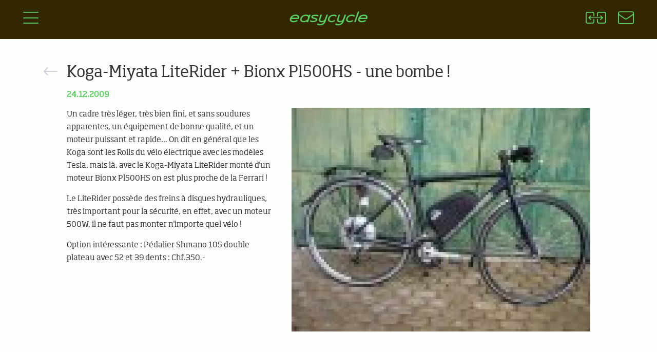

--- FILE ---
content_type: text/html; charset=UTF-8
request_url: https://www.easycycle.ch/news/koga-miyata-literider-bionx-pl500hs-une-bombe-169
body_size: 5929
content:
<!DOCTYPE html><html lang="fr" class="no-js"><head>
<meta charset=utf-8><meta http-equiv="X-UA-Compatible" content="IE=edge"><meta name=viewport content="width=device-width, initial-scale=1"><meta name=csrf-token content="B5aEFfevj7sMfizV7x5e05vnLv0yQDolB3SMD8Ik"><meta name=bugsnag-key content="e41531d2086ad9b4fd34a064f30d6824"><meta name=bugsnag-release-stages content="production"><meta name=bugsnag-environment content="production"><meta name=bugsnag-version content="2.2.2"><meta name=msapplication-tap-highlight content="no"><link rel="alternate" type=application/rss+xml title="News" href="//www.easycycle.ch/news/rss"><meta name=google-site-verification content="APBHpsZ1YUHn1kYvcs3AcoP5G_0hT_jBRuIsk2sgnZU"><link rel="apple-touch-icon" sizes="57x57" href="/apple-icon-57x57.png"><link rel="apple-touch-icon" sizes="60x60" href="/apple-icon-60x60.png"><link rel="apple-touch-icon" sizes="72x72" href="/apple-icon-72x72.png"><link rel="apple-touch-icon" sizes="76x76" href="/apple-icon-76x76.png"><link rel="apple-touch-icon" sizes="114x114" href="/apple-icon-114x114.png"><link rel="apple-touch-icon" sizes="120x120" href="/apple-icon-120x120.png"><link rel="apple-touch-icon" sizes="144x144" href="/apple-icon-144x144.png"><link rel="apple-touch-icon" sizes="152x152" href="/apple-icon-152x152.png"><link rel="apple-touch-icon" sizes="180x180" href="/apple-icon-180x180.png"><link rel="icon" type=image/png sizes="192x192" href="/android-icon-192x192.png"><link rel="icon" type=image/png sizes="32x32" href="/favicon-32x32.png"><link rel="icon" type=image/png sizes="96x96" href="/favicon-96x96.png"><link rel="icon" type=image/png sizes="16x16" href="/favicon-16x16.png"><link rel="manifest" href="/manifest.json"><meta name=msapplication-TileColor content="#ffffff"><meta name=msapplication-TileImage content="/ms-icon-144x144.png"><meta name=theme-color content="#ffffff"><title>Easycycle → Koga-Miyata LiteRider + Bionx Pl500HS - une bombe !</title><meta name=keywords content="vélo électrique, e-bike, elektrovelo, vélo, vtt électrique, mountain bike électrique, vtt, suisse romande, vaud, romandie, lausanne, genève, morges, nyon, gland, neuchatel, yverdon, montreux, vevey, V.A.E., vélo à assistance électrique"><link rel="canonical" href="//www.easycycle.ch/news/koga-miyata-literider-bionx-pl500hs-une-bombe-169"><meta name=description content="Un cadre très léger, très bien fini, et sans soudures apparentes, un équipement de bonne qualité, et un moteur puissant et rapide... On dit en général que les Koga sont les Rolls du vélo électrique avec les modèles Tesla, mais là, avec le Koga-Miyata LiteRider monté d&#039;un moteur Bionx Pl500HS on est plus proche de la Ferrari !Le LiteRider possède des freins à disques hydrauliques, très important pour la sécurité, en effet, avec un moteur 500W, il ne faut pas monter n&#039;importe quel vélo !Option intéressante : Pédalier Shmano 105 double plateau avec 52 et 39 dents : Chf.350.-"><meta property="og:locale" content="fr_FR"><meta property="fb:app_id" content="222201361143265"><meta property="og:url" content="//www.easycycle.ch/news/koga-miyata-literider-bionx-pl500hs-une-bombe-169"><meta property="og:type" content="article"><meta property="og:title" content="Easycycle → Koga-Miyata LiteRider + Bionx Pl500HS - une bombe !"><meta property="og:description" content="Un cadre très léger, très bien fini, et sans soudures apparentes, un équipement de bonne qualité, et un moteur puissant et rapide... On dit en général que les Koga sont les Rolls du vélo électrique avec les modèles Tesla, mais là, avec le Koga-Miyata LiteRider monté d&#039;un moteur Bionx Pl500HS on est plus proche de la Ferrari !Le LiteRider possède des freins à disques hydrauliques, très important pour la sécurité, en effet, avec un moteur 500W, il ne faut pas monter n&#039;importe quel vélo !Option intéressante : Pédalier Shmano 105 double plateau avec 52 et 39 dents : Chf.350.-"><meta property="og:image" content="//www.easycycle.ch/storage/img/news/169/koga-miyata-literider-bionx-pl500hs-une-bombe-354.jpg"><meta name=twitter:card content="summary"><meta name=twitter:title content="Easycycle → Koga-Miyata LiteRider + Bionx Pl500HS - une bombe !"><meta name=twitter:description content="Un cadre très léger, très bien fini, et sans soudures apparentes, un équipement de bonne qualité, et un moteur puissant et rapide... On dit en général que les Koga sont les Rolls du vélo électrique avec les modèles Tesla, mais là, avec le Koga-Miyata LiteRider monté d&#039;un moteur Bionx Pl500HS on est plus proche de la Ferrari !Le LiteRider possède des freins à disques hydrauliques, très important pour la sécurité, en effet, avec un moteur 500W, il ne faut pas monter n&#039;importe quel vélo !Option intéressante : Pédalier Shmano 105 double plateau avec 52 et 39 dents : Chf.350.-"><meta name=twitter:image content="//www.easycycle.ch/storage/img/news/169/koga-miyata-literider-bionx-pl500hs-une-bombe-354.jpg"><link rel="author" href="//www.easycycle.ch/humans.txt"><link media="all" type=text/css rel="stylesheet" href="//www.easycycle.ch/css/frontend-vendor.css?id=9da2e0d94f4cba7d6de7"><link media="all" type=text/css rel="stylesheet" href="//www.easycycle.ch/css/frontend.css?id=9a389a54612a39d5d212"><link media="all" type=text/css rel="stylesheet" href="//www.easycycle.ch/css/pages/news.css?id=494c47660ea94c0a829c">
<style>.page_speed_1036013335{display:none}.page_speed_116853163{position:absolute;left:-5000px}</style>
</head><body class="ec-route-news-view"><div id="ec-js-vue-app"><header><nav class="ec-top-bar"><div class="col-xs-4 ec-col"><a href="#" title="Montrer / Masquer le menu" class="ec-header-button ec-open-menu-button ec-js-open-menu-button"><i class="ec-icon ec-icon-menu ec-open-menu"></i><i class="ec-icon ec-icon-cross ec-close-menu"></i></a></div><div class="col-xs-4 ec-col"><h1><a href="//www.easycycle.ch" title="Easycycle → à Lausanne, Genève et Gilly, le spécialiste du vélo électrique en Suisse Romande" id="ec-top-icon"><i class="ec-icon ec-icon-logo"></i><span class="hidden">Easycycle → à Lausanne, Genève et Gilly, le spécialiste du vélo électrique en Suisse Romande</span></a></h1></div><div class="col-xs-4 ec-col"><compare-top-icon route="//www.easycycle.ch/velos-electriques/comparer" class="hidden-xs"></compare-top-icon><a href="//www.easycycle.ch/nos-magasins" title="Nos magasins" class="ec-header-button"><i class="ec-icon ec-icon-contact"></i></a></div></nav><nav class="ec-main-menu ec-js-main-menu"><div class="container-fluid"><div class="row"><div class="col-xs-12 col-sm-6 col-sm-offset-3"><search-box search-endpoint="//www.easycycle.ch/api/bikes/search"></search-box></div></div><div class="row"><div class="col-xs-12 col-sm-2 col-sm-offset-1"><h3>Nous</h3><ul><li itemscope itemtype="//schema.org/AboutPage" class=""><a href="//www.easycycle.ch/presentation" itemprop="url"><span itemprop="name">Easycycle</span></a></li><li itemscope itemtype="//schema.org/ContactPage" class=""><a href="//www.easycycle.ch/nos-magasins" itemprop="url"><span itemprop="name">Nos magasins</span></a></li><li itemscope itemtype="//schema.org/ContactPage" class=""><a href="//www.easycycle.ch/nos-magasins/e-mountain-bike-center" itemprop="url"><span itemprop="name">E-Mountain Bike Center</span></a></li><li itemtype="//schema.org/WebPage" class=""><a href="//www.easycycle.ch/easy-challenge" itemprop="url"><span itemprop="name">EasyChallenge</span></a></li><li itemscope itemtype="//schema.org/CollectionPage" class=""><a href="//www.easycycle.ch/velos-electriques/marques" itemprop="url"><span itemprop="name">Nos marques</span></a></li><li itemscope itemtype="//schema.org/AboutPage" class=""><a href="//www.easycycle.ch/nos-atouts" itemprop="url"><span itemprop="name">Nos atouts</span></a></li><li itemscope itemtype="//schema.org/WebPage" class=""><a href="//www.easycycle.ch/location-de-velos-et-tours-guides" itemprop="url"><span itemprop="name">Location de vélos & Tours guidés</span></a></li></ul></div><div class="col-xs-12 col-sm-2"><h3>Nos Vélos</h3><ul><li itemscope itemtype="//schema.org/CollectionPage" class=""><a href="//www.easycycle.ch/velos-electriques/par-categorie/loisirs-trekking-3" itemprop="url"><span itemprop="name">Loisirs / Trekking</span></a></li><li itemscope itemtype="//schema.org/CollectionPage" class=""><a href="//www.easycycle.ch/velos-electriques/par-categorie/urbains-2" itemprop="url"><span itemprop="name">Urbains</span></a></li><li itemscope itemtype="//schema.org/CollectionPage" class=""><a href="//www.easycycle.ch/velos-electriques/par-categorie/e-mountain-bikes-7" itemprop="url"><span itemprop="name">E-Mountain Bikes</span></a></li><li itemscope itemtype="//schema.org/CollectionPage" class=""><a href="//www.easycycle.ch/velos-electriques/par-categorie/cargo-10" itemprop="url"><span itemprop="name">Cargo</span></a></li><li itemscope itemtype="//schema.org/CollectionPage" class=""><a href="//www.easycycle.ch/velos-electriques/par-categorie/rapides-1" itemprop="url"><span itemprop="name">Rapides</span></a></li><li itemscope itemtype="//schema.org/CollectionPage" class=""><a href="//www.easycycle.ch/velos-electriques/par-categorie/course-9" itemprop="url"><span itemprop="name">Course</span></a></li><li itemscope itemtype="//schema.org/CollectionPage" class=""><a href="//www.easycycle.ch/velos-electriques/par-categorie/pliables-compacts-4" itemprop="url"><span itemprop="name">Pliables / Compacts</span></a></li><li itemscope itemtype="//schema.org/CollectionPage" class=""><a href="//www.easycycle.ch/velos-electriques/promotions-occasions" itemprop="url"><span itemprop="name">Occasions / Promotions</span></a></li></ul></div><div class="col-xs-12 col-sm-2"><h3>Nos Services</h3><ul><li itemscope itemtype="//schema.org/WebPage" class=""><a href="//www.easycycle.ch/nos-services/entreprises" itemprop="url"><span itemprop="name">Entreprises</span></a></li><li itemscope itemtype="//schema.org/WebPage" class=""><a href="//www.easycycle.ch/velos-electriques/bien-choisir" itemprop="url"><span itemprop="name">Bien Choisir</span></a></li><li class="hidden-xs "><a href="//www.easycycle.ch/velos-electriques/comparer" itemprop="url"><span itemprop="name">Comparer</span></a></li><li itemscope itemtype="//schema.org/WebPage" class=""><a href="//www.easycycle.ch/nos-services/service-apres-vente" itemprop="url"><span itemprop="name">Service Après-Vente</span></a></li><li itemscope itemtype="//schema.org/WebPage" class=""><a href="//www.easycycle.ch/nos-services/les-dossiers-easycycle" itemprop="url"><span itemprop="name">Les dossiers Easycycle</span></a></li></ul></div><div class="col-xs-12 col-sm-2"><h3>Nos Conseils</h3><ul><li itemscope itemtype="//schema.org/WebPage" class=""><a href="//www.easycycle.ch/nos-conseils/pourquoi-un-velo-electrique" itemprop="url"><span itemprop="name">Pourquoi un vélo électrique?</span></a></li><li itemscope itemtype="//schema.org/WebPage" class=""><a href="//www.easycycle.ch/nos-conseils/aspects-techniques" itemprop="url"><span itemprop="name">Aspects techniques</span></a></li><li itemscope itemtype="//schema.org/WebPage" class=""><a href="//www.easycycle.ch/nos-conseils/les-choix-technologiques" itemprop="url"><span itemprop="name">Les choix technologiques</span></a></li><li itemscope itemtype="//schema.org/WebPage" class=""><a href="//www.easycycle.ch/nos-conseils" itemprop="url"><span itemprop="name">Nos critères de sélection</span></a></li><li itemscope itemtype="//schema.org/QAPage" class=""><a href="//www.easycycle.ch/nos-conseils/questions-reponses"><span itemprop="name">Questions / Réponses</span></a><div itemprop="mainEntity" itemscope itemtype="//schema.org/Question"><meta itemprop="name" content="1. Ai-je la possibilité de recharger la batterie dans mon camping car, sur du 12 Volts ?"><meta itemprop="text" content="Ai-je la possibilité de recharger la batterie dans mon camping car, sur du 12 Volts ?"><div itemprop="suggestedAnswer acceptedAnswer" itemscope itemtype="//schema.org/Answer"><meta itemprop="text" content="Le chargeur livré avec le vélo ne fonctionne que sur le 220 Volts mais il existe des convertisseurs qui se branchent sur l&#039;allume cigare et qui transforment le 12 Volts en 220 Volts.Le plus petit des convertisseurs fera l&#039;affaire (100 ou 150 watts) et vous pourrez charger la batterie en roulant. "><meta itemprop="url" content="//www.easycycle.ch/nos-conseils/questions-reponses#question-30"><meta itemprop="upvoteCount" content="1"><div itemprop="author" itemtype="//schema.org/Organization" itemscope><meta itemprop="name" content="Easycycle Sàrl"></div><meta itemprop="dateCreated" content="2017-10-09"></div><div itemprop="author" itemtype="//schema.org/Organization" itemscope><meta itemprop="name" content="Easycycle Sàrl"></div><meta itemprop="dateCreated" content="2017-10-09"><meta itemprop="url" content="//www.easycycle.ch/nos-conseils/questions-reponses#question-30"><meta itemprop="answerCount" content="1"></div></li></ul></div><div class="col-xs-12 col-sm-2"><h3>A jour</h3><ul><li itemscope itemtype="//schema.org/CollectionPage" class="active"><a href="//www.easycycle.ch/news" itemprop="url"><span itemprop="name">News</span></a><a href="//www.easycycle.ch/news/rss" target="_blank" class="ec-news-rss-button" title="RSS"><i class="fa fa-rss"></i></a></li></ul></div></div></div></nav></header><main><div class="container-fluid ec-page" itemscope itemtype="//schema.org/BlogPosting"><div itemprop="author" itemscope itemtype="//schema.org/Organization"><meta itemprop="name" content="Easycycle"></div><div itemprop="publisher" itemscope itemtype="//schema.org/Organization"><meta itemprop="name" content="Easycycle"><meta itemprop="logo" content="//www.easycycle.ch/images/logo-easycycle.svg"></div><meta itemprop="dateModified" content="2009-12-24"><meta itemprop="datePublished" content="2009-12-24"><meta itemprop="image" content="//www.easycycle.ch/storage/img/news/169/koga-miyata-literider-bionx-pl500hs-une-bombe-354.jpg"><meta itemprop="headline" content="Koga-Miyata LiteRider + Bionx Pl500HS - une bombe !"><meta itemprop="mainEntityOfPage" content="//www.easycycle.ch/news"><meta itemprop="url" content="//www.easycycle.ch/news/koga-miyata-literider-bionx-pl500hs-une-bombe-169"><a class="ec-page-back-button" href="//www.easycycle.ch/news?page=44" title="Retour à la liste"><i class="ec-icon ec-icon-arrow-left"></i></a><h2>Koga-Miyata LiteRider + Bionx Pl500HS - une bombe !</h2><div class="ec-news-date">24.12.2009</div><div class="row"><div class="col-xs-12 col-md-5"><div class="col-xs-12 col-md-7 visible-xs visible-sm ec-news-image-wrapper"><a href="//www.easycycle.ch/storage/img/news/169/koga-miyata-literider-bionx-pl500hs-une-bombe-354.jpg" data-lightbox="ec-news-carousel-xs" data-title="Koga-Miyata LiteRider + Bionx Pl500HS - une bombe !"><img src=//www.easycycle.ch/storage/img/news/169/koga-miyata-literider-bionx-pl500hs-une-bombe-354-w1000h800.jpg class="img img-responsive" alt="Koga-Miyata LiteRider + Bionx Pl500HS - une bombe !"></a></div><div itemprop="articleBody" class="ec-news-text-body"><p>Un cadre très léger, très bien fini, et sans soudures apparentes, un équipement de bonne qualité, et un moteur puissant et rapide... On dit en général que les Koga sont les Rolls du vélo électrique avec les modèles Tesla, mais là, avec le Koga-Miyata LiteRider monté d'un moteur Bionx Pl500HS on est plus proche de la Ferrari !</p><p>Le LiteRider possède des freins à disques hydrauliques, très important pour la sécurité, en effet, avec un moteur 500W, il ne faut pas monter n'importe quel vélo !</p><p>Option intéressante : Pédalier Shmano 105 double plateau avec 52 et 39 dents : Chf.350.-</p></div></div><div class="col-xs-12 col-md-7 hidden-xs hidden-sm"><a href="//www.easycycle.ch/storage/img/news/169/koga-miyata-literider-bionx-pl500hs-une-bombe-354.jpg" data-lightbox="ec-news-carousel-md" data-title="Koga-Miyata LiteRider + Bionx Pl500HS - une bombe !"><img src=//www.easycycle.ch/storage/img/news/169/koga-miyata-literider-bionx-pl500hs-une-bombe-354-w1000h800.jpg class="img img-responsive" alt="Koga-Miyata LiteRider + Bionx Pl500HS - une bombe !"></a></div></div></div></main></div><footer class="main-footer"><div class="container-fluid"><div class="row"><div class="col-xs-6 col-sm-4 col-md-2" itemscope itemtype="//schema.org/BikeStore"><h3><a href="//www.easycycle.ch/nos-magasins/gilly-1">Gilly</a></h3><meta itemprop="name" content="Easycycle - Gilly"><div itemprop="address" itemscope itemtype="//schema.org/PostalAddress"><div itemprop="streetAddress">La Place 22</div><div><span itemprop="postalCode">1182</span><span itemprop="addressLocality">Gilly</span></div></div><div><a href="mailto:easycycle.gilly@gmail.com" itemprop="email">easycycle.gilly@gmail.com</a></div><div><a href="tel:+41218243083">+41 21 824 30 83</a><meta itemprop="telephone" content="+41218243083"></div><meta itemprop="priceRange" content="$$"><meta itemprop="openingHours" content="Tu-Fr 9:30-18:00,Sa 9:00-17:30"><meta itemprop="image" content="//www.easycycle.ch/images/logo-easycycle.svg"></div><div class="col-xs-6 col-sm-4 col-md-2"></div><div class="col-xs-6 col-sm-4 col-md-2"></div><div class="col-xs-6 col-sm-4 col-md-2"></div><div class="col-tn-12 col-xs-8 col-sm-8 col-md-4"><h3>Newsletter</h3><div id="mc_embed_signup"><form action="//easycycle.us11.list-manage.com/subscribe/post?u=5627c56d14a2709f0f858e7bf&amp;id=ee58a8ff50" method="post" id="mc-embedded-subscribe-form" name=mc-embedded-subscribe-form class="validate" target="_blank" novalidate><div id="mc_embed_signup_scroll"><div class="mc-field-group form-group"><input type=email value="" name=EMAIL required id="mce-EMAIL" placeholder="Votre email" class="form-control"><input type=submit value="Inscription" name=subscribe class="btn" id="mc-embedded-subscribe"></div><div id="mce-responses" class="clear"><div id="mce-error-response" class="response page_speed_1036013335"></div><div id="mce-success-response" class="response page_speed_1036013335"></div></div><div class="page_speed_116853163"><input name=b_5627c56d14a2709f0f858e7bf_ee58a8ff50 tabindex="-1" value=""></div></div></form><script>function mailchimpLoaded(){window.fnames=new Array();window.ftypes=new Array();fnames[0]='EMAIL';ftypes[0]='email';fnames[1]='FNAME';ftypes[1]='text';fnames[2]='LNAME';ftypes[2]='text';fnames[3]='MMERGE3';ftypes[3]='text';fnames[4]='MMERGE4';ftypes[4]='text';window.$mcj=jQuery.noConflict(true);}</script><script src=//s3.amazonaws.com/downloads.mailchimp.com/js/mc-validate.js async defer onload="mailchimpLoaded()"></script></div><a href="//www.facebook.com/easycycle?sk=wall" target="_blank" class="ec-facebook-link" title="Suivez Easycycle sur Facebook"><i class="fa fa-facebook"></i></a></div></div></div><div class="ec-footer-credits"><ul><li>Tous droits réservés &copy; 2006-2026</li><li>Développement <a href="//cometastudio.com" target="_blank">Cometa Studio</a></li><li>Design <a href="//www.chatsa.ch/" target="_blank">CHAT&amp;SA</a></li><li>Rédaction <a href="//microtxt.ch/" target="_blank">microtxt</a></li><li>v2.2.2-08a7193</li></ul></div></footer><script>window.Laravel={"csrfToken":"B5aEFfevj7sMfizV7x5e05vnLv0yQDolB3SMD8Ik"};</script><script src=//www.easycycle.ch/js/frontend-vendor.js?id=75f5dda62e8d7f4aa18c></script><script src=//www.easycycle.ch/js/frontend.js?id=3e4a59985f393b844839></script><script>var analyticsPropertyId='UA-17560637-1';(function(i,s,o,g,r,a,m){i['GoogleAnalyticsObject']=r;i[r]=i[r]||function(){(i[r].q=i[r].q||[]).push(arguments);},i[r].l=1*new Date();a=s.createElement(o),m=s.getElementsByTagName(o)[0];a.async=1;a.src=g;m.parentNode.insertBefore(a,m);})(window,document,'script','//www.google-analytics.com/analytics.js','ga');ga('create',analyticsPropertyId,'auto');ga('send','pageview');</script><script>try{(function(){var afterPrint=function(){ga('send','event','Print Intent',document.location.pathname);};if(window.matchMedia){var mediaQueryList=window.matchMedia('print');mediaQueryList.addListener(function(mql){if(!mql.matches){afterPrint();}});}window.onafterprint=afterPrint;}());}catch(e){}</script><script type=text/javascript>(function(c,a){if(!a.__SV){var b=window;try{var d,m,j,k=b.location,f=k.hash;d=function(a,b){return(m=a.match(RegExp(b+"=([^&]*)")))?m[1]:null};f&&d(f,"state")&&(j=JSON.parse(decodeURIComponent(d(f,"state"))),"mpeditor"===j.action&&(b.sessionStorage.setItem("_mpcehash",f),history.replaceState(j.desiredHash||"",c.title,k.pathname+k.search)))}catch(n){}var l,h;window.mixpanel=a;a._i=[];a.init=function(b,d,g){function c(b,i){var a=i.split(".");2==a.length&&(b=b[a[0]],i=a[1]);b[i]=function(){b.push([i].concat(Array.prototype.slice.call(arguments,0)))}}var e=a;"undefined"!==typeof g?e=a[g]=[]:g="mixpanel";e.people=e.people||[];e.toString=function(b){var a="mixpanel";"mixpanel"!==g&&(a+="."+g);b||(a+=" (stub)");return a};e.people.toString=function(){return e.toString(1)+".people (stub)"};l="disable time_event track track_pageview track_links track_forms track_with_groups add_group set_group remove_group register register_once alias unregister identify name_tag set_config reset opt_in_tracking opt_out_tracking has_opted_in_tracking has_opted_out_tracking clear_opt_in_out_tracking people.set people.set_once people.unset people.increment people.append people.union people.track_charge people.clear_charges people.delete_user people.remove".split(" ");for(h=0;h<l.length;h++)c(e,l[h]);var f="set set_once union unset remove delete".split(" ");e.get_group=function(){function a(c){b[c]=function(){call2_args=arguments;call2=[c].concat(Array.prototype.slice.call(call2_args,0));e.push([d,call2])}}for(var b={},d=["get_group"].concat(Array.prototype.slice.call(arguments,0)),c=0;c<f.length;c++)a(f[c]);return b};a._i.push([b,d,g])};a.__SV=1.2;b=c.createElement("script");b.type="text/javascript";b.async=!0;b.src="undefined"!==typeof MIXPANEL_CUSTOM_LIB_URL?MIXPANEL_CUSTOM_LIB_URL:"file:"===c.location.protocol&&"//cdn4.mxpnl.com/libs/mixpanel-2-latest.min.js".match(/^\/\//)?"//cdn4.mxpnl.com/libs/mixpanel-2-latest.min.js":"//cdn4.mxpnl.com/libs/mixpanel-2-latest.min.js";d=c.getElementsByTagName("script")[0];d.parentNode.insertBefore(b,d)}})(document,window.mixpanel||[]);mixpanel.init("9dbf06493db15c13c810734aa3915f20");</script><script type=text/javascript>mixpanel.track('Page View: news-view');</script></body></html>

--- FILE ---
content_type: text/css
request_url: https://www.easycycle.ch/css/pages/news.css?id=494c47660ea94c0a829c
body_size: 1274
content:
body:after{content:url(/images/vendor/lightbox2/dist/close.png?d9d2d0b1308cb694aa8116915592e2a9) url(/images/vendor/lightbox2/dist/loading.gif?2299ad0b3f63413f026dfec20c205b8f) url(/images/vendor/lightbox2/dist/prev.png?84b76dee6b27b795e89e3649078a11c2) url(/images/vendor/lightbox2/dist/next.png?31f15875975aab69085470aabbfec802);display:none}body.lb-disable-scrolling{overflow:hidden}.lightboxOverlay{position:absolute;top:0;left:0;z-index:9999;background-color:#000;filter:progid:DXImageTransform.Microsoft.Alpha(Opacity=80);opacity:.8;display:none}.lightbox{position:absolute;left:0;width:100%;z-index:10000;text-align:center;line-height:0;font-weight:400}.lightbox .lb-image{display:block;height:auto;max-width:inherit;max-height:none;border-radius:3px;border:4px solid #fff}.lightbox a img{border:none}.lb-outerContainer{position:relative;*zoom:1;width:250px;height:250px;margin:0 auto;border-radius:4px;background-color:#fff}.lb-outerContainer:after{content:"";display:table;clear:both}.lb-loader{position:absolute;top:43%;left:0;height:25%;width:100%;text-align:center;line-height:0}.lb-cancel{display:block;width:32px;height:32px;margin:0 auto;background:url(/images/vendor/lightbox2/dist/loading.gif?2299ad0b3f63413f026dfec20c205b8f) no-repeat}.lb-nav{position:absolute;top:0;left:0;height:100%;width:100%;z-index:10}.lb-container>.nav{left:0}.lb-nav a{outline:none;background-image:url("[data-uri]")}.lb-next,.lb-prev{height:100%;cursor:pointer;display:block}.lb-nav a.lb-prev{width:34%;left:0;float:left;background:url(/images/vendor/lightbox2/dist/prev.png?84b76dee6b27b795e89e3649078a11c2) left 48% no-repeat;filter:progid:DXImageTransform.Microsoft.Alpha(Opacity=0);opacity:0;-webkit-transition:opacity .6s;transition:opacity .6s}.lb-nav a.lb-prev:hover{filter:progid:DXImageTransform.Microsoft.Alpha(Opacity=100);opacity:1}.lb-nav a.lb-next{width:64%;right:0;float:right;background:url(/images/vendor/lightbox2/dist/next.png?31f15875975aab69085470aabbfec802) right 48% no-repeat;filter:progid:DXImageTransform.Microsoft.Alpha(Opacity=0);opacity:0;-webkit-transition:opacity .6s;transition:opacity .6s}.lb-nav a.lb-next:hover{filter:progid:DXImageTransform.Microsoft.Alpha(Opacity=100);opacity:1}.lb-dataContainer{margin:0 auto;padding-top:5px;*zoom:1;width:100%;border-bottom-left-radius:4px;border-bottom-right-radius:4px}.lb-dataContainer:after{content:"";display:table;clear:both}.lb-data{padding:0 4px;color:#ccc}.lb-data .lb-details{width:85%;float:left;text-align:left;line-height:1.1em}.lb-data .lb-caption{font-size:13px;font-weight:700;line-height:1em}.lb-data .lb-caption a{color:#4ae}.lb-data .lb-number{display:block;clear:left;padding-bottom:1em;font-size:12px;color:#999}.lb-data .lb-close{display:block;float:right;width:30px;height:30px;background:url(/images/vendor/lightbox2/dist/close.png?d9d2d0b1308cb694aa8116915592e2a9) 100% 0 no-repeat;text-align:right;outline:none;filter:progid:DXImageTransform.Microsoft.Alpha(Opacity=70);opacity:.7;-webkit-transition:opacity .2s;transition:opacity .2s}.lb-data .lb-close:hover{cursor:pointer;filter:progid:DXImageTransform.Microsoft.Alpha(Opacity=100);opacity:1}body:not(.ec-route-home) main{background:#fdfffd}body:not(.ec-route-home) .ec-page{min-height:63.5vh;max-width:1200px;background:#fdfffd;padding:30px 90px 60px;position:relative}body:not(.ec-route-home) .ec-page .ec-page-back-button{display:block;color:#d0d3da;font-size:16px;-webkit-transition:color .5s ease;transition:color .5s ease}body:not(.ec-route-home) .ec-page .ec-page-back-button:hover{color:#5ad060}@media (max-width:767px){body:not(.ec-route-home) .ec-page .ec-page-back-button{margin-bottom:-15px}}@media (min-width:768px){body:not(.ec-route-home) .ec-page .ec-page-back-button{position:absolute;top:55px;left:45px}}body:not(.ec-route-home) .ec-page h2,body:not(.ec-route-home) .ec-page h3{margin-bottom:30px}body:not(.ec-route-home) .ec-page ul{margin-bottom:15px}body:not(.ec-route-home) .ec-page p+h2,body:not(.ec-route-home) .ec-page p+h3,body:not(.ec-route-home) .ec-page p+h4,body:not(.ec-route-home) .ec-page p+h5{margin-top:30px}@media (max-width:767px){body:not(.ec-route-home) .ec-page{padding:30px}}body.ec-route-news-view .ec-page h2{margin-bottom:15px}body.ec-route-news-view .ec-news-date{margin-bottom:15px;color:#5ad060;font-weight:700}@media (max-width:991px){body.ec-route-news-view .ec-news-image-wrapper{padding:0;margin-top:15px;margin-bottom:30px}}@media (min-width:992px){body.ec-route-news-view .ec-news-image-wrapper{margin-left:auto;margin-right:auto}}body.ec-route-news-view .carousel.slide{margin:0 45px 45px}body.ec-route-news-view .carousel.slide .carousel-indicators{bottom:-60px}body.ec-route-news-view .carousel.slide .carousel-control.right{right:-45px}body.ec-route-news-view .carousel.slide .carousel-control.left{left:-45px}body.ec-route-news-view iframe{height:26vw}@media (max-width:767px){body.ec-route-news-view iframe{height:50vw}}@media (max-width:991px) and (min-width:768px){body.ec-route-news-view iframe{height:45vw}}